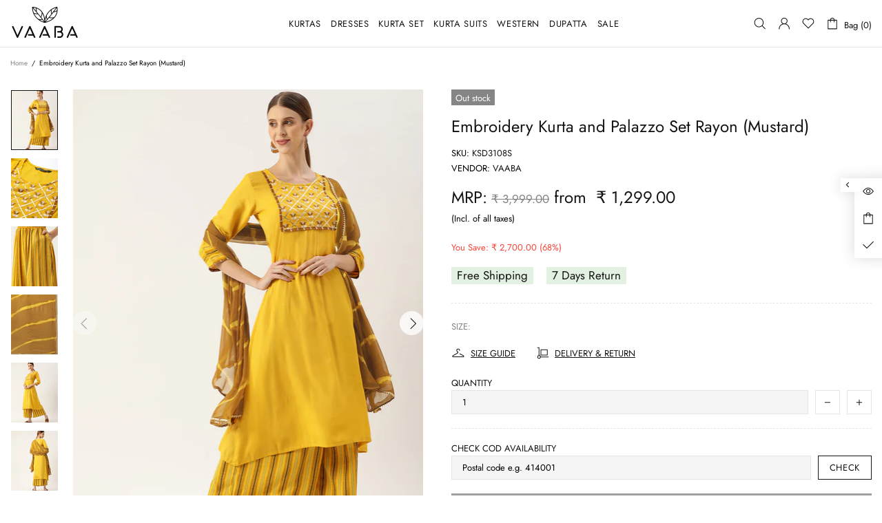

--- FILE ---
content_type: text/html; charset=utf-8
request_url: https://vaaba.in/products/women-panelled-a-line-flared-kurta-trouser-set-with-dupatta-2?view=collection&_=1768959019047
body_size: 2876
content:

















<!-- snippets/product-res-variables.liquid -->
<product-item class="product-collection d-block" data-js-product data-js-product-json-preload data-product-handle="women-panelled-a-line-flared-kurta-trouser-set-with-dupatta-2" data-product-variant-id="42141429301420"
 data-qv-check-change>
    <div class="product-collection__wrapper mb-30 mb-lg-30">
        <form method="post" action="/cart/add" accept-charset="UTF-8" class="d-flex flex-column m-0" enctype="multipart/form-data" data-js-product-form=""><input type="hidden" name="form_type" value="product" /><input type="hidden" name="utf8" value="✓" />
            <div class="product-collection__image product-image product-image--hover-toggle position-relative w-100 js-product-images-navigation js-product-images-hovered-end js-product-images-hover" data-js-product-image-hover="//vaaba.in/cdn/shop/products/AKY_7625_{width}x.progressive.jpg?v=1670586603" data-js-product-image-hover-id="40063022727449">
                <a href="/products/women-panelled-a-line-flared-kurta-trouser-set-with-dupatta-2" class="d-block cursor-default" data-js-product-image><div class="rimage"
    style="padding-top:128.0%;"><img onload="theme.LazyImage.inlineCheck(this)" class="rimage__img rimage__img--contain lazyload" loading="eager"
            data-master="//vaaba.in/cdn/shop/products/AKY_7550_{width}x.progressive.jpg?v=1670586603"
            data-aspect-ratio="0.78125"
            
                data-aspect-ratio-original="0.7535557986870897"
            
            
                data-stretch-size="contain"
            
        
        
            src="[data-uri]" data-srcset="//vaaba.in/cdn/shop/products/AKY_7550_600x.progressive.jpg?v=1670586603 1x, //vaaba.in/cdn/shop/products/AKY_7550_600x@2x.progressive.jpg?v=1670586603 2x, //vaaba.in/cdn/shop/products/AKY_7550_600x@3x.progressive.jpg?v=1670586603 3x"
        
        
        
        
        data-image-id="40063022596377"
        alt="Yellow Panelled Printed A-Line Rayon Kurta Suit Set"></div>
</a>
<div class="product-image__overlay-top position-absolute d-flex flex-wrap top-0 left-0 w-100 px-10 pt-10">
                        <a href="/products/women-panelled-a-line-flared-kurta-trouser-set-with-dupatta-2" class="absolute-stretch cursor-default"></a><div class="product-image__overlay-top-left product-collection__labels position-relative d-flex flex-column align-items-start mb-10"><div class="label label--new mb-3 mr-3 text-nowrap d-none-important" data-js-product-label-new>New</div>
<div class="label label--sale mb-3 mr-3 text-nowrap" data-js-product-label-sale>-67%</div>
<div class="label label--out-stock mb-3 mr-3 text-nowrap" data-js-product-label-out-stock>Out stock</div>
</div></div></div>
            <div class="product-collection__content d-flex flex-column align-items-start mt-15">
<div class="product-collection__more-info mb-3">
                                <a href="/collections/types?q=Kurta%20Suit">Kurta Suit</a>
                            </div><div class="product-collection__title mb-3">
                        <h4 class="m-0">
                            <a href="/products/women-panelled-a-line-flared-kurta-trouser-set-with-dupatta-2">Yellow Panelled Printed A-Line Rayon Kurta Suit Set</a>
                        </h4>
                    </div><div class="product-collection__reviews mb-3">















<div style='' class='jdgm-widget jdgm-preview-badge' data-id='7494259343532'
data-template='manual-installation'
data-auto-install='false'>
  <div style='display:none' class='jdgm-prev-badge' data-average-rating='0.00' data-number-of-reviews='0' data-number-of-questions='0'> <span class='jdgm-prev-badge__stars' data-score='0.00' tabindex='0' aria-label='0.00 stars' role='button'> <span class='jdgm-star jdgm--off'></span><span class='jdgm-star jdgm--off'></span><span class='jdgm-star jdgm--off'></span><span class='jdgm-star jdgm--off'></span><span class='jdgm-star jdgm--off'></span> </span> <span class='jdgm-prev-badge__text'> No reviews </span> </div>
</div>





</div><div class="product-collection__details sku mb-3"></div><div class="product-collection__price mb-10">
                        <!-- snippets/product-get-price.liquid --><span class="price mr-6">MRP: </span><span class="price price--sale" data-js-product-price>
      <span>₹ 2,990.00</span>
     from
      <span>₹ 999.00</span>
    </span><div class="d-none "><span class="price price--sale" data-js-product-price>
      <span>₹ 999.00</span><span class="price mr-6">MRP: </span><span>₹ 2,990.00</span>
    
       from
    
    </span></div>
                    </div><div class="product-collection__control d-flex flex-column w-100"><div class="product-collection__options">
                            <!-- snippets/product-get-options.liquid -->
    <div class="product-options product-options--type-collection js-product-options" data-js-product-options data-js-options-onhover><div data-section-container>
                    <label class="d-none"><span>Size:</span><span class="ml-5" data-label-value></span></label><div class="product-options__section d-flex flex-wrap" data-style="large-text" data-property="size">

                                <div class="product-options__value product-options__value--large-text d-flex flex-center border cursor-pointer disabled"
                                     data-js-option-value
                                     data-value="s"
                                     
                                     data-scale="2"
                                >S<span></span></div>

                                <div class="product-options__value product-options__value--large-text d-flex flex-center border cursor-pointer disabled"
                                     data-js-option-value
                                     data-value="m"
                                     
                                     data-scale="2"
                                >M<span></span></div>

                                <div class="product-options__value product-options__value--large-text d-flex flex-center border cursor-pointer disabled"
                                     data-js-option-value
                                     data-value="l"
                                     
                                     data-scale="2"
                                >L<span></span></div>

                                <div class="product-options__value product-options__value--large-text d-flex flex-center border cursor-pointer disabled"
                                     data-js-option-value
                                     data-value="xl"
                                     
                                     data-scale="2"
                                >XL<span></span></div>

                                <div class="product-options__value product-options__value--large-text d-flex flex-center border cursor-pointer disabled"
                                     data-js-option-value
                                     data-value="xxl"
                                     
                                     data-scale="2"
                                >XXL<span></span></div></div></div>
            </div>
                        </div><input type="hidden" name="selling_plan" value=""><div class="product-collection__variants mb-10 d-none">
                            <select name="id" class="m-0" data-js-product-variants><option disabled="disabled" value="42141429301420">S</option><option disabled="disabled" value="42141429334188">M</option><option disabled="disabled" value="42141429366956">L</option><option disabled="disabled" value="42141429399724">XL</option><option disabled="disabled" value="42141429432492">XXL</option></select>
                        </div><div class="product-collection__buttons d-flex flex-column flex-lg-row align-items-lg-center flex-wrap mt-5 mt-lg-10"><div class="product-collection__button-add-to-cart mb-10">
                                    <!-- snippets/product-get-button-cart.liquid -->

<button type="submit" name="add" class="11za-addtoCart btn btn--status btn--animated js-product-button-add-to-cart"   11za-product-id="7494259343532" 11za-product-name="Yellow Panelled Printed A-Line Rayon Kurta Suit Set" data-js-product-button-add-to-cart disabled="disabled" data-button-status="sold-out"><span class="d-flex flex-center"><i class="btn__icon mr-5 mb-4">


<svg aria-hidden="true" focusable="false" role="presentation" class="icon icon-theme-109" viewBox="0 0 24 24">
<g>
	<path d="M19.884,21.897c-0.124,0.124-0.271,0.186-0.439,0.186h-15c-0.169,0-0.315-0.062-0.439-0.186
		c-0.124-0.124-0.186-0.271-0.186-0.439v-15c0-0.169,0.062-0.315,0.186-0.439c0.124-0.124,0.271-0.186,0.439-0.186h3.75
		c0-1.028,0.368-1.911,1.104-2.646c0.735-0.735,1.618-1.104,2.646-1.104s1.911,0.368,2.646,1.104
		c0.735,0.736,1.104,1.618,1.104,2.646h3.75c0.169,0,0.315,0.062,0.439,0.186c0.124,0.124,0.186,0.271,0.186,0.439v15
		C20.069,21.627,20.008,21.773,19.884,21.897z M18.819,7.083h-3.125v2.5c0,0.169-0.062,0.316-0.186,0.439
		c-0.124,0.124-0.271,0.186-0.439,0.186s-0.315-0.062-0.439-0.186c-0.124-0.124-0.186-0.27-0.186-0.439v-2.5h-5v2.5
		c0,0.169-0.062,0.316-0.186,0.439c-0.124,0.124-0.271,0.186-0.439,0.186s-0.315-0.062-0.439-0.186
		c-0.124-0.124-0.186-0.27-0.186-0.439v-2.5H5.069v13.75h13.75V7.083z M10.177,4.065C9.688,4.554,9.444,5.143,9.444,5.833h5
		c0-0.69-0.244-1.279-0.732-1.768s-1.077-0.732-1.768-0.732S10.665,3.577,10.177,4.065z"/>
</g>
</svg>
</i><span class="btn__text">Add To Cart</span></span>
        <span class="d-flex flex-center" data-button-content="added"><i class="mr-5 mb-4">


<svg aria-hidden="true" focusable="false" role="presentation" class="icon icon-theme-110" viewBox="0 0 24 24">
<g>
	<path d="M19.855,5.998c-0.124-0.124-0.271-0.186-0.439-0.186h-3.75c0-1.028-0.368-1.911-1.104-2.646
		c-0.735-0.735-1.618-1.104-2.646-1.104S10.005,2.431,9.27,3.166C8.534,3.902,8.166,4.784,8.166,5.813h-3.75
		c-0.169,0-0.315,0.062-0.439,0.186C3.853,6.122,3.791,6.269,3.791,6.438v15c0,0.169,0.062,0.315,0.186,0.439
		C4.101,22,4.247,22.063,4.416,22.063h15c0.169,0,0.315-0.062,0.439-0.186c0.124-0.124,0.186-0.271,0.186-0.439v-15
		C20.041,6.269,19.979,6.122,19.855,5.998z M10.148,4.045c0.488-0.488,1.077-0.732,1.768-0.732s1.279,0.244,1.768,0.732
		s0.732,1.078,0.732,1.768h-5C9.416,5.123,9.66,4.533,10.148,4.045z M17.074,11.239l-6.25,6.25
		c-0.065,0.052-0.137,0.095-0.215,0.127c-0.078,0.033-0.156,0.049-0.234,0.049s-0.156-0.016-0.234-0.049
		c-0.078-0.032-0.149-0.075-0.215-0.127l-2.5-2.5c-0.117-0.13-0.176-0.28-0.176-0.449c0-0.169,0.059-0.319,0.176-0.449
		c0.13-0.117,0.28-0.176,0.449-0.176s0.319,0.059,0.449,0.176l2.051,2.07l5.801-5.82c0.13-0.117,0.28-0.176,0.449-0.176
		s0.319,0.059,0.449,0.176c0.117,0.13,0.176,0.28,0.176,0.449C17.25,10.959,17.191,11.109,17.074,11.239z"/>
</g>
</svg>
</i>Added</span><span class="d-flex flex-center" data-button-content="sold-out">Sold Out</span>
    <span class="d-flex flex-center" data-button-content="pre-order"><i class="btn__icon mr-5 mb-4">


<svg aria-hidden="true" focusable="false" role="presentation" class="icon icon-theme-109" viewBox="0 0 24 24">
<g>
	<path d="M19.884,21.897c-0.124,0.124-0.271,0.186-0.439,0.186h-15c-0.169,0-0.315-0.062-0.439-0.186
		c-0.124-0.124-0.186-0.271-0.186-0.439v-15c0-0.169,0.062-0.315,0.186-0.439c0.124-0.124,0.271-0.186,0.439-0.186h3.75
		c0-1.028,0.368-1.911,1.104-2.646c0.735-0.735,1.618-1.104,2.646-1.104s1.911,0.368,2.646,1.104
		c0.735,0.736,1.104,1.618,1.104,2.646h3.75c0.169,0,0.315,0.062,0.439,0.186c0.124,0.124,0.186,0.271,0.186,0.439v15
		C20.069,21.627,20.008,21.773,19.884,21.897z M18.819,7.083h-3.125v2.5c0,0.169-0.062,0.316-0.186,0.439
		c-0.124,0.124-0.271,0.186-0.439,0.186s-0.315-0.062-0.439-0.186c-0.124-0.124-0.186-0.27-0.186-0.439v-2.5h-5v2.5
		c0,0.169-0.062,0.316-0.186,0.439c-0.124,0.124-0.271,0.186-0.439,0.186s-0.315-0.062-0.439-0.186
		c-0.124-0.124-0.186-0.27-0.186-0.439v-2.5H5.069v13.75h13.75V7.083z M10.177,4.065C9.688,4.554,9.444,5.143,9.444,5.833h5
		c0-0.69-0.244-1.279-0.732-1.768s-1.077-0.732-1.768-0.732S10.665,3.577,10.177,4.065z"/>
</g>
</svg>
</i><span class="btn__text">Pre-Order</span></span>
</button>
                                </div></div></div>
            </div><input type="hidden" name="product-id" value="7494259343532" /></form>
    </div><script type="application/ld+json">
        {
            "@context": "http://schema.org/",
            "@type": "Product",
            "name": "Yellow Panelled Printed A-Line Rayon Kurta Suit Set",
            "url": "https:\/\/vaaba.in\/products\/women-panelled-a-line-flared-kurta-trouser-set-with-dupatta-2","image": [
                    "https:\/\/vaaba.in\/cdn\/shop\/products\/AKY_7550_2755x.jpg?v=1670586603"
                ],"description": "\nFabric: Rayon\nType: Kurta Set With Dupatta\nSales Package: 1 Kurta | 1 Trouser | 1 Dupatta\nTop Fabric: Rayon\nBottom Fabric: Rayon\nDupatta Fabric: Chiffon\nDupatta Border: Tapping\nTop Type: A-Line\nBottom Type: Trouser\nPattern: Printed, Ethnic Motifs\nTechnique: Screen Print\nColour: Yellow\nNeck: Round Neck \nFabric Care: Machine wash\nSleeve Length: 17″\nTop Length: 50″\nHemline: Flared\nBottom Closure: Elastic and waist band\nOccasion: Casual and office wear\nWaistband: Elastic for back and Band for front\nSuitable For: Regular\nIroning: Regular\nWashing care: Machine Wash\n","sku": "KSD3157S","brand": {
                "@type": "Thing",
                "name": "VAABA"
            },
            "offers": [
                {
                    "@type" : "Offer","sku": "KSD3157S","availability" : "http://schema.org/OutOfStock",
                    "price" : 999.0,
                    "priceCurrency" : "INR",
                    "url" : "https:\/\/vaaba.in\/products\/women-panelled-a-line-flared-kurta-trouser-set-with-dupatta-2?variant=42141429301420"
                }
            ]
        }
        </script></product-item>


--- FILE ---
content_type: text/css
request_url: https://vaaba.in/cdn/shop/t/5/assets/custom.css?v=88447082115458203531662026733
body_size: -282
content:
i.header__tape-close.position-absolute.right-0.cursor-pointer{display:none}.position-lg-relative.d-none.d-lg-block.ml-lg-15{display:none;visibility:hidden}.header__nav.d-none.d-lg-flex{margin-left:22%}.category-title .h4 strong{font-size:32px}.category-title .h4{margin-top:25px}.footer__subscription input[type=email]{background:#fff!important}.jdgm-sort-dropdown-arrow{top:5px}@media (min-width: 1260px){.container{max-width:1500px}}@media (max-width: 1024px){.product-page-info .coupanoffer{text-align:center}.product-page-info .sezzle-button-text.sezzle-left{text-align:center;max-width:inherit!important}}.product-image img{height:auto}.collection-heading-title h1{font-size:24px}.collections .collections__body{display:flex;flex-direction:column}.collections #CollectionHeadingProductsGridWidth{order:1;margin-top:40px}
/*# sourceMappingURL=/cdn/shop/t/5/assets/custom.css.map?v=88447082115458203531662026733 */


--- FILE ---
content_type: text/javascript
request_url: https://vaaba.in/cdn/shop/t/5/assets/11ZA-custom.js?v=68328125100339223881701674181
body_size: -132
content:
$(document).ready(function(){$(".11za-addtoCart").click(async function(){const cookiee=getCookie("refkey");var productId=$(this).attr("11za-product-id"),productName=$(this).attr("11za-product-name"),data={refkey:cookiee,event:"addtocart",details:{items:[{title:productName,product_id:productId}]}};sendDataToAPI(data)})});function sendDataToAPI(data){console.log("sendDataToAPI",data),$.ajax({url:"https://app.11za.in/shopifyref",type:"POST",dataType:"json",contentType:"application/x-www-form-urlencoded",data,success:function(response){console.log("Data sent successfully:",response)},error:function(jqXHR,textStatus,errorThrown){console.error("Error sending data:",errorThrown)}})}function getCookie(name){const cookies=document.cookie.split(";");for(let i=0;i<cookies.length;i++){const cookieParts=cookies[i].trim().split("=");if(cookieParts[0]===name)return decodeURIComponent(cookieParts[1])}return null}function getRefkeyFromURL(){return new URLSearchParams(window.location.search).get("refkey")}function setRefkeyCookie(refkey2){const expirationDate=new Date;expirationDate.setDate(expirationDate.getDate()+30);const formattedExpirationDate=expirationDate.toGMTString();document.cookie=`refkey=${refkey2}; expires=${formattedExpirationDate}; path=/`}const refkey=getRefkeyFromURL();refkey&&setRefkeyCookie(refkey);
//# sourceMappingURL=/cdn/shop/t/5/assets/11ZA-custom.js.map?v=68328125100339223881701674181
